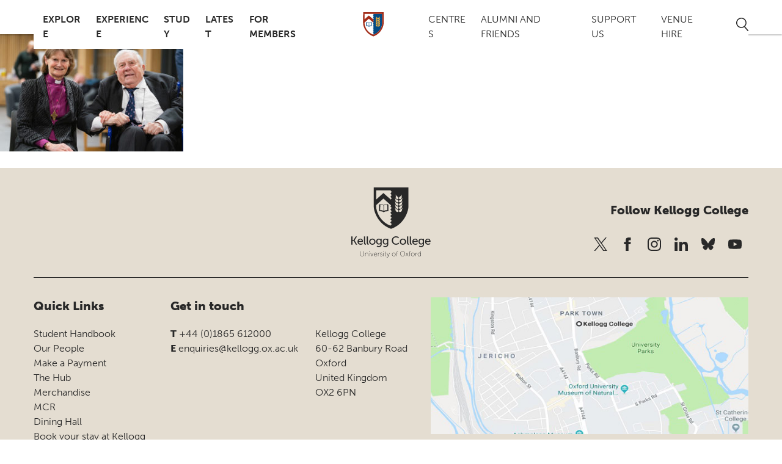

--- FILE ---
content_type: text/html; charset=UTF-8
request_url: https://www.kellogg.ox.ac.uk/news/vsl-2021/_oa_7835/
body_size: 14848
content:
<!DOCTYPE html>
<html lang="en-GB" class="no-js">
  <head>
    <meta charset="UTF-8">
    <meta charset="utf-8" />
    <meta http-equiv="X-UA-Compatible" content="IE=Edge,chrome=1">
    
    <meta name="viewport" content="width=device-width, initial-scale=1.0, user-scalable=yes" />
    <link rel="stylesheet" href="https://use.typekit.net/pid3blr.css">
    <link rel="icon" type="image/png" href="https://www.kellogg.ox.ac.uk/wp-content/themes/Kellogg/images/favicon.png" />
    <meta name='robots' content='index, follow, max-image-preview:large, max-snippet:-1, max-video-preview:-1' />
	<style>img:is([sizes="auto" i], [sizes^="auto," i]) { contain-intrinsic-size: 3000px 1500px }</style>
	<script id="cookie-law-info-gcm-var-js">
var _ckyGcm = {"status":true,"default_settings":[{"analytics":"denied","advertisement":"denied","functional":"denied","necessary":"granted","ad_user_data":"denied","ad_personalization":"denied","regions":"All"}],"wait_for_update":2000,"url_passthrough":false,"ads_data_redaction":false}</script>
<script id="cookie-law-info-gcm-js" type="text/javascript" src="https://www.kellogg.ox.ac.uk/wp-content/plugins/cookie-law-info/lite/frontend/js/gcm.min.js"></script> <script id="cookieyes" type="text/javascript" src="https://cdn-cookieyes.com/client_data/2651b7bab0452ad4c1e14575/script.js"></script>
	<!-- This site is optimized with the Yoast SEO plugin v26.6 - https://yoast.com/wordpress/plugins/seo/ -->
	<title>_OA_7835 - Kellogg College</title>
	<link rel="canonical" href="https://www.kellogg.ox.ac.uk/news/vsl-2021/_oa_7835/" />
	<meta property="og:locale" content="en_GB" />
	<meta property="og:type" content="article" />
	<meta property="og:title" content="_OA_7835 - Kellogg College" />
	<meta property="og:url" content="https://www.kellogg.ox.ac.uk/news/vsl-2021/_oa_7835/" />
	<meta property="og:site_name" content="Kellogg College" />
	<meta property="article:modified_time" content="2021-12-01T15:27:42+00:00" />
	<meta property="og:image" content="https://www.kellogg.ox.ac.uk/news/vsl-2021/_oa_7835" />
	<meta property="og:image:width" content="1024" />
	<meta property="og:image:height" content="683" />
	<meta property="og:image:type" content="image/jpeg" />
	<meta name="twitter:card" content="summary_large_image" />
	<script type="application/ld+json" class="yoast-schema-graph">{"@context":"https://schema.org","@graph":[{"@type":"WebPage","@id":"https://www.kellogg.ox.ac.uk/news/vsl-2021/_oa_7835/","url":"https://www.kellogg.ox.ac.uk/news/vsl-2021/_oa_7835/","name":"_OA_7835 - Kellogg College","isPartOf":{"@id":"https://www.kellogg.ox.ac.uk/#website"},"primaryImageOfPage":{"@id":"https://www.kellogg.ox.ac.uk/news/vsl-2021/_oa_7835/#primaryimage"},"image":{"@id":"https://www.kellogg.ox.ac.uk/news/vsl-2021/_oa_7835/#primaryimage"},"thumbnailUrl":"https://www.kellogg.ox.ac.uk/wp-content/uploads/2021/12/OA_7835.jpg","datePublished":"2021-12-01T15:26:20+00:00","dateModified":"2021-12-01T15:27:42+00:00","breadcrumb":{"@id":"https://www.kellogg.ox.ac.uk/news/vsl-2021/_oa_7835/#breadcrumb"},"inLanguage":"en-GB","potentialAction":[{"@type":"ReadAction","target":["https://www.kellogg.ox.ac.uk/news/vsl-2021/_oa_7835/"]}]},{"@type":"ImageObject","inLanguage":"en-GB","@id":"https://www.kellogg.ox.ac.uk/news/vsl-2021/_oa_7835/#primaryimage","url":"https://www.kellogg.ox.ac.uk/wp-content/uploads/2021/12/OA_7835.jpg","contentUrl":"https://www.kellogg.ox.ac.uk/wp-content/uploads/2021/12/OA_7835.jpg","width":2500,"height":1668},{"@type":"BreadcrumbList","@id":"https://www.kellogg.ox.ac.uk/news/vsl-2021/_oa_7835/#breadcrumb","itemListElement":[{"@type":"ListItem","position":1,"name":"Home","item":"https://www.kellogg.ox.ac.uk/"},{"@type":"ListItem","position":2,"name":"VSL 2021","item":"https://www.kellogg.ox.ac.uk/news/vsl-2021/"},{"@type":"ListItem","position":3,"name":"_OA_7835"}]},{"@type":"WebSite","@id":"https://www.kellogg.ox.ac.uk/#website","url":"https://www.kellogg.ox.ac.uk/","name":"Kellogg College","description":"Oxford&#039;s most international, interdisciplinary and inclusive graduate college.","potentialAction":[{"@type":"SearchAction","target":{"@type":"EntryPoint","urlTemplate":"https://www.kellogg.ox.ac.uk/?s={search_term_string}"},"query-input":{"@type":"PropertyValueSpecification","valueRequired":true,"valueName":"search_term_string"}}],"inLanguage":"en-GB"}]}</script>
	<!-- / Yoast SEO plugin. -->


<link rel='dns-prefetch' href='//unpkg.com' />
<link rel='dns-prefetch' href='//cdnjs.cloudflare.com' />
<link rel='dns-prefetch' href='//a.omappapi.com' />
<script type="text/javascript">
/* <![CDATA[ */
window._wpemojiSettings = {"baseUrl":"https:\/\/s.w.org\/images\/core\/emoji\/16.0.1\/72x72\/","ext":".png","svgUrl":"https:\/\/s.w.org\/images\/core\/emoji\/16.0.1\/svg\/","svgExt":".svg","source":{"concatemoji":"https:\/\/www.kellogg.ox.ac.uk\/wp-includes\/js\/wp-emoji-release.min.js?ver=6.8.3"}};
/*! This file is auto-generated */
!function(s,n){var o,i,e;function c(e){try{var t={supportTests:e,timestamp:(new Date).valueOf()};sessionStorage.setItem(o,JSON.stringify(t))}catch(e){}}function p(e,t,n){e.clearRect(0,0,e.canvas.width,e.canvas.height),e.fillText(t,0,0);var t=new Uint32Array(e.getImageData(0,0,e.canvas.width,e.canvas.height).data),a=(e.clearRect(0,0,e.canvas.width,e.canvas.height),e.fillText(n,0,0),new Uint32Array(e.getImageData(0,0,e.canvas.width,e.canvas.height).data));return t.every(function(e,t){return e===a[t]})}function u(e,t){e.clearRect(0,0,e.canvas.width,e.canvas.height),e.fillText(t,0,0);for(var n=e.getImageData(16,16,1,1),a=0;a<n.data.length;a++)if(0!==n.data[a])return!1;return!0}function f(e,t,n,a){switch(t){case"flag":return n(e,"\ud83c\udff3\ufe0f\u200d\u26a7\ufe0f","\ud83c\udff3\ufe0f\u200b\u26a7\ufe0f")?!1:!n(e,"\ud83c\udde8\ud83c\uddf6","\ud83c\udde8\u200b\ud83c\uddf6")&&!n(e,"\ud83c\udff4\udb40\udc67\udb40\udc62\udb40\udc65\udb40\udc6e\udb40\udc67\udb40\udc7f","\ud83c\udff4\u200b\udb40\udc67\u200b\udb40\udc62\u200b\udb40\udc65\u200b\udb40\udc6e\u200b\udb40\udc67\u200b\udb40\udc7f");case"emoji":return!a(e,"\ud83e\udedf")}return!1}function g(e,t,n,a){var r="undefined"!=typeof WorkerGlobalScope&&self instanceof WorkerGlobalScope?new OffscreenCanvas(300,150):s.createElement("canvas"),o=r.getContext("2d",{willReadFrequently:!0}),i=(o.textBaseline="top",o.font="600 32px Arial",{});return e.forEach(function(e){i[e]=t(o,e,n,a)}),i}function t(e){var t=s.createElement("script");t.src=e,t.defer=!0,s.head.appendChild(t)}"undefined"!=typeof Promise&&(o="wpEmojiSettingsSupports",i=["flag","emoji"],n.supports={everything:!0,everythingExceptFlag:!0},e=new Promise(function(e){s.addEventListener("DOMContentLoaded",e,{once:!0})}),new Promise(function(t){var n=function(){try{var e=JSON.parse(sessionStorage.getItem(o));if("object"==typeof e&&"number"==typeof e.timestamp&&(new Date).valueOf()<e.timestamp+604800&&"object"==typeof e.supportTests)return e.supportTests}catch(e){}return null}();if(!n){if("undefined"!=typeof Worker&&"undefined"!=typeof OffscreenCanvas&&"undefined"!=typeof URL&&URL.createObjectURL&&"undefined"!=typeof Blob)try{var e="postMessage("+g.toString()+"("+[JSON.stringify(i),f.toString(),p.toString(),u.toString()].join(",")+"));",a=new Blob([e],{type:"text/javascript"}),r=new Worker(URL.createObjectURL(a),{name:"wpTestEmojiSupports"});return void(r.onmessage=function(e){c(n=e.data),r.terminate(),t(n)})}catch(e){}c(n=g(i,f,p,u))}t(n)}).then(function(e){for(var t in e)n.supports[t]=e[t],n.supports.everything=n.supports.everything&&n.supports[t],"flag"!==t&&(n.supports.everythingExceptFlag=n.supports.everythingExceptFlag&&n.supports[t]);n.supports.everythingExceptFlag=n.supports.everythingExceptFlag&&!n.supports.flag,n.DOMReady=!1,n.readyCallback=function(){n.DOMReady=!0}}).then(function(){return e}).then(function(){var e;n.supports.everything||(n.readyCallback(),(e=n.source||{}).concatemoji?t(e.concatemoji):e.wpemoji&&e.twemoji&&(t(e.twemoji),t(e.wpemoji)))}))}((window,document),window._wpemojiSettings);
/* ]]> */
</script>
<link rel='stylesheet' id='ggskin-style-css' href='https://www.kellogg.ox.ac.uk/wp-content/plugins/garden-gnome-package/include/ggskin.css?ver=6.8.3' type='text/css' media='all' />
<link rel='stylesheet' id='formidable-css' href='https://www.kellogg.ox.ac.uk/wp-content/plugins/formidable/css/formidableforms.css?ver=12311514' type='text/css' media='all' />
<style id='wp-emoji-styles-inline-css' type='text/css'>

	img.wp-smiley, img.emoji {
		display: inline !important;
		border: none !important;
		box-shadow: none !important;
		height: 1em !important;
		width: 1em !important;
		margin: 0 0.07em !important;
		vertical-align: -0.1em !important;
		background: none !important;
		padding: 0 !important;
	}
</style>
<link rel='stylesheet' id='wp-block-library-css' href='https://www.kellogg.ox.ac.uk/wp-includes/css/dist/block-library/style.min.css?ver=6.8.3' type='text/css' media='all' />
<style id='classic-theme-styles-inline-css' type='text/css'>
/*! This file is auto-generated */
.wp-block-button__link{color:#fff;background-color:#32373c;border-radius:9999px;box-shadow:none;text-decoration:none;padding:calc(.667em + 2px) calc(1.333em + 2px);font-size:1.125em}.wp-block-file__button{background:#32373c;color:#fff;text-decoration:none}
</style>
<style id='global-styles-inline-css' type='text/css'>
:root{--wp--preset--aspect-ratio--square: 1;--wp--preset--aspect-ratio--4-3: 4/3;--wp--preset--aspect-ratio--3-4: 3/4;--wp--preset--aspect-ratio--3-2: 3/2;--wp--preset--aspect-ratio--2-3: 2/3;--wp--preset--aspect-ratio--16-9: 16/9;--wp--preset--aspect-ratio--9-16: 9/16;--wp--preset--color--black: #000000;--wp--preset--color--cyan-bluish-gray: #abb8c3;--wp--preset--color--white: #ffffff;--wp--preset--color--pale-pink: #f78da7;--wp--preset--color--vivid-red: #cf2e2e;--wp--preset--color--luminous-vivid-orange: #ff6900;--wp--preset--color--luminous-vivid-amber: #fcb900;--wp--preset--color--light-green-cyan: #7bdcb5;--wp--preset--color--vivid-green-cyan: #00d084;--wp--preset--color--pale-cyan-blue: #8ed1fc;--wp--preset--color--vivid-cyan-blue: #0693e3;--wp--preset--color--vivid-purple: #9b51e0;--wp--preset--gradient--vivid-cyan-blue-to-vivid-purple: linear-gradient(135deg,rgba(6,147,227,1) 0%,rgb(155,81,224) 100%);--wp--preset--gradient--light-green-cyan-to-vivid-green-cyan: linear-gradient(135deg,rgb(122,220,180) 0%,rgb(0,208,130) 100%);--wp--preset--gradient--luminous-vivid-amber-to-luminous-vivid-orange: linear-gradient(135deg,rgba(252,185,0,1) 0%,rgba(255,105,0,1) 100%);--wp--preset--gradient--luminous-vivid-orange-to-vivid-red: linear-gradient(135deg,rgba(255,105,0,1) 0%,rgb(207,46,46) 100%);--wp--preset--gradient--very-light-gray-to-cyan-bluish-gray: linear-gradient(135deg,rgb(238,238,238) 0%,rgb(169,184,195) 100%);--wp--preset--gradient--cool-to-warm-spectrum: linear-gradient(135deg,rgb(74,234,220) 0%,rgb(151,120,209) 20%,rgb(207,42,186) 40%,rgb(238,44,130) 60%,rgb(251,105,98) 80%,rgb(254,248,76) 100%);--wp--preset--gradient--blush-light-purple: linear-gradient(135deg,rgb(255,206,236) 0%,rgb(152,150,240) 100%);--wp--preset--gradient--blush-bordeaux: linear-gradient(135deg,rgb(254,205,165) 0%,rgb(254,45,45) 50%,rgb(107,0,62) 100%);--wp--preset--gradient--luminous-dusk: linear-gradient(135deg,rgb(255,203,112) 0%,rgb(199,81,192) 50%,rgb(65,88,208) 100%);--wp--preset--gradient--pale-ocean: linear-gradient(135deg,rgb(255,245,203) 0%,rgb(182,227,212) 50%,rgb(51,167,181) 100%);--wp--preset--gradient--electric-grass: linear-gradient(135deg,rgb(202,248,128) 0%,rgb(113,206,126) 100%);--wp--preset--gradient--midnight: linear-gradient(135deg,rgb(2,3,129) 0%,rgb(40,116,252) 100%);--wp--preset--font-size--small: 13px;--wp--preset--font-size--medium: 20px;--wp--preset--font-size--large: 36px;--wp--preset--font-size--x-large: 42px;--wp--preset--spacing--20: 0.44rem;--wp--preset--spacing--30: 0.67rem;--wp--preset--spacing--40: 1rem;--wp--preset--spacing--50: 1.5rem;--wp--preset--spacing--60: 2.25rem;--wp--preset--spacing--70: 3.38rem;--wp--preset--spacing--80: 5.06rem;--wp--preset--shadow--natural: 6px 6px 9px rgba(0, 0, 0, 0.2);--wp--preset--shadow--deep: 12px 12px 50px rgba(0, 0, 0, 0.4);--wp--preset--shadow--sharp: 6px 6px 0px rgba(0, 0, 0, 0.2);--wp--preset--shadow--outlined: 6px 6px 0px -3px rgba(255, 255, 255, 1), 6px 6px rgba(0, 0, 0, 1);--wp--preset--shadow--crisp: 6px 6px 0px rgba(0, 0, 0, 1);}:where(.is-layout-flex){gap: 0.5em;}:where(.is-layout-grid){gap: 0.5em;}body .is-layout-flex{display: flex;}.is-layout-flex{flex-wrap: wrap;align-items: center;}.is-layout-flex > :is(*, div){margin: 0;}body .is-layout-grid{display: grid;}.is-layout-grid > :is(*, div){margin: 0;}:where(.wp-block-columns.is-layout-flex){gap: 2em;}:where(.wp-block-columns.is-layout-grid){gap: 2em;}:where(.wp-block-post-template.is-layout-flex){gap: 1.25em;}:where(.wp-block-post-template.is-layout-grid){gap: 1.25em;}.has-black-color{color: var(--wp--preset--color--black) !important;}.has-cyan-bluish-gray-color{color: var(--wp--preset--color--cyan-bluish-gray) !important;}.has-white-color{color: var(--wp--preset--color--white) !important;}.has-pale-pink-color{color: var(--wp--preset--color--pale-pink) !important;}.has-vivid-red-color{color: var(--wp--preset--color--vivid-red) !important;}.has-luminous-vivid-orange-color{color: var(--wp--preset--color--luminous-vivid-orange) !important;}.has-luminous-vivid-amber-color{color: var(--wp--preset--color--luminous-vivid-amber) !important;}.has-light-green-cyan-color{color: var(--wp--preset--color--light-green-cyan) !important;}.has-vivid-green-cyan-color{color: var(--wp--preset--color--vivid-green-cyan) !important;}.has-pale-cyan-blue-color{color: var(--wp--preset--color--pale-cyan-blue) !important;}.has-vivid-cyan-blue-color{color: var(--wp--preset--color--vivid-cyan-blue) !important;}.has-vivid-purple-color{color: var(--wp--preset--color--vivid-purple) !important;}.has-black-background-color{background-color: var(--wp--preset--color--black) !important;}.has-cyan-bluish-gray-background-color{background-color: var(--wp--preset--color--cyan-bluish-gray) !important;}.has-white-background-color{background-color: var(--wp--preset--color--white) !important;}.has-pale-pink-background-color{background-color: var(--wp--preset--color--pale-pink) !important;}.has-vivid-red-background-color{background-color: var(--wp--preset--color--vivid-red) !important;}.has-luminous-vivid-orange-background-color{background-color: var(--wp--preset--color--luminous-vivid-orange) !important;}.has-luminous-vivid-amber-background-color{background-color: var(--wp--preset--color--luminous-vivid-amber) !important;}.has-light-green-cyan-background-color{background-color: var(--wp--preset--color--light-green-cyan) !important;}.has-vivid-green-cyan-background-color{background-color: var(--wp--preset--color--vivid-green-cyan) !important;}.has-pale-cyan-blue-background-color{background-color: var(--wp--preset--color--pale-cyan-blue) !important;}.has-vivid-cyan-blue-background-color{background-color: var(--wp--preset--color--vivid-cyan-blue) !important;}.has-vivid-purple-background-color{background-color: var(--wp--preset--color--vivid-purple) !important;}.has-black-border-color{border-color: var(--wp--preset--color--black) !important;}.has-cyan-bluish-gray-border-color{border-color: var(--wp--preset--color--cyan-bluish-gray) !important;}.has-white-border-color{border-color: var(--wp--preset--color--white) !important;}.has-pale-pink-border-color{border-color: var(--wp--preset--color--pale-pink) !important;}.has-vivid-red-border-color{border-color: var(--wp--preset--color--vivid-red) !important;}.has-luminous-vivid-orange-border-color{border-color: var(--wp--preset--color--luminous-vivid-orange) !important;}.has-luminous-vivid-amber-border-color{border-color: var(--wp--preset--color--luminous-vivid-amber) !important;}.has-light-green-cyan-border-color{border-color: var(--wp--preset--color--light-green-cyan) !important;}.has-vivid-green-cyan-border-color{border-color: var(--wp--preset--color--vivid-green-cyan) !important;}.has-pale-cyan-blue-border-color{border-color: var(--wp--preset--color--pale-cyan-blue) !important;}.has-vivid-cyan-blue-border-color{border-color: var(--wp--preset--color--vivid-cyan-blue) !important;}.has-vivid-purple-border-color{border-color: var(--wp--preset--color--vivid-purple) !important;}.has-vivid-cyan-blue-to-vivid-purple-gradient-background{background: var(--wp--preset--gradient--vivid-cyan-blue-to-vivid-purple) !important;}.has-light-green-cyan-to-vivid-green-cyan-gradient-background{background: var(--wp--preset--gradient--light-green-cyan-to-vivid-green-cyan) !important;}.has-luminous-vivid-amber-to-luminous-vivid-orange-gradient-background{background: var(--wp--preset--gradient--luminous-vivid-amber-to-luminous-vivid-orange) !important;}.has-luminous-vivid-orange-to-vivid-red-gradient-background{background: var(--wp--preset--gradient--luminous-vivid-orange-to-vivid-red) !important;}.has-very-light-gray-to-cyan-bluish-gray-gradient-background{background: var(--wp--preset--gradient--very-light-gray-to-cyan-bluish-gray) !important;}.has-cool-to-warm-spectrum-gradient-background{background: var(--wp--preset--gradient--cool-to-warm-spectrum) !important;}.has-blush-light-purple-gradient-background{background: var(--wp--preset--gradient--blush-light-purple) !important;}.has-blush-bordeaux-gradient-background{background: var(--wp--preset--gradient--blush-bordeaux) !important;}.has-luminous-dusk-gradient-background{background: var(--wp--preset--gradient--luminous-dusk) !important;}.has-pale-ocean-gradient-background{background: var(--wp--preset--gradient--pale-ocean) !important;}.has-electric-grass-gradient-background{background: var(--wp--preset--gradient--electric-grass) !important;}.has-midnight-gradient-background{background: var(--wp--preset--gradient--midnight) !important;}.has-small-font-size{font-size: var(--wp--preset--font-size--small) !important;}.has-medium-font-size{font-size: var(--wp--preset--font-size--medium) !important;}.has-large-font-size{font-size: var(--wp--preset--font-size--large) !important;}.has-x-large-font-size{font-size: var(--wp--preset--font-size--x-large) !important;}
:where(.wp-block-post-template.is-layout-flex){gap: 1.25em;}:where(.wp-block-post-template.is-layout-grid){gap: 1.25em;}
:where(.wp-block-columns.is-layout-flex){gap: 2em;}:where(.wp-block-columns.is-layout-grid){gap: 2em;}
:root :where(.wp-block-pullquote){font-size: 1.5em;line-height: 1.6;}
</style>
<link rel='stylesheet' id='aos-css-css' href='https://unpkg.com/aos@2.3.1/dist/aos.css?ver=2.3.1' type='text/css' media='all' />
<link rel='stylesheet' id='oneltd-core-style-css' href='https://www.kellogg.ox.ac.uk/wp-content/themes/Kellogg/style.css?ver=2025-12-11-10:34:32' type='text/css' media='all' />
<script type="text/javascript" src="https://www.kellogg.ox.ac.uk/wp-content/plugins/stop-user-enumeration/frontend/js/frontend.js?ver=1.7.7" id="stop-user-enumeration-js" defer="defer" data-wp-strategy="defer"></script>
<script src="//cdnjs.cloudflare.com/ajax/libs/jquery/3.7.1/jquery.min.js?ver=3.7.1" integrity="sha384-1H217gwSVyLSIfaLxHbE7dRb3v4mYCKbpQvzx0cegeju1MVsGrX5xXxAvs/HgeFs" crossorigin="anonymous" id="jquery-js"></script>
<script type="text/javascript" src="https://www.kellogg.ox.ac.uk/wp-content/themes/Kellogg/js/core.js?ver=2025-06-10-09:26:14" id="core-js"></script>
<link rel="https://api.w.org/" href="https://www.kellogg.ox.ac.uk/wp-json/" /><link rel="alternate" title="JSON" type="application/json" href="https://www.kellogg.ox.ac.uk/wp-json/wp/v2/media/4909" /><link rel="alternate" title="oEmbed (JSON)" type="application/json+oembed" href="https://www.kellogg.ox.ac.uk/wp-json/oembed/1.0/embed?url=https%3A%2F%2Fwww.kellogg.ox.ac.uk%2Fnews%2Fvsl-2021%2F_oa_7835%2F" />
<link rel="alternate" title="oEmbed (XML)" type="text/xml+oembed" href="https://www.kellogg.ox.ac.uk/wp-json/oembed/1.0/embed?url=https%3A%2F%2Fwww.kellogg.ox.ac.uk%2Fnews%2Fvsl-2021%2F_oa_7835%2F&#038;format=xml" />
<script>document.documentElement.className += " js";</script>
<link rel="icon" href="https://www.kellogg.ox.ac.uk/wp-content/uploads/2025/04/cropped-kellogg-college-favicon-32x32.png" sizes="32x32" />
<link rel="icon" href="https://www.kellogg.ox.ac.uk/wp-content/uploads/2025/04/cropped-kellogg-college-favicon-192x192.png" sizes="192x192" />
<link rel="apple-touch-icon" href="https://www.kellogg.ox.ac.uk/wp-content/uploads/2025/04/cropped-kellogg-college-favicon-180x180.png" />
<meta name="msapplication-TileImage" content="https://www.kellogg.ox.ac.uk/wp-content/uploads/2025/04/cropped-kellogg-college-favicon-270x270.png" />
		<style type="text/css" id="wp-custom-css">
			.page-id-15445 main#main-content section.billboard div.billboard-image.short {
	margin-bottom: 20px;
}

body {
	font-family: "museo-sans", sans-serif;}		</style>
		    <!-- Google tag (gtag.js) -->
<script async src="https://www.googletagmanager.com/gtag/js?id=G-93PNFJ64MS"></script>
<script>
  window.dataLayer = window.dataLayer || [];
  function gtag(){dataLayer.push(arguments);}
  gtag('js', new Date());

  gtag('config', 'G-93PNFJ64MS');
</script>

  </head>
    <body class="attachment wp-singular attachment-template-default single single-attachment postid-4909 attachmentid-4909 attachment-jpeg wp-theme-oneltd-base wp-child-theme-Kellogg">
		 <a id='skip-nav' class='screen-reader-text' href='#nav_header'>
			Skip Navigation
		 </a>
		 <a id='skip-content' class='screen-reader-text' href='#main_content'>
			Skip to Content
		 </a>
		 <a id='skip-footer' class='screen-reader-text' href='#main_footer'>
			Skip to Footer
		 </a>

      <header id="nav_header">
      <div class="container">

              <a class="mobile-main-logo" aria-label="Kellogg college University of Oxford link to home page" href="https://www.kellogg.ox.ac.uk">  </a>

          <div class="burger-button" id="nav-hamburger" role="menu" aria-expanded="false" aria-haspopup="true" aria-controls="nav-wrap-expandable">
            <div class="bar top"></div>
            <div class="bar mid"></div>
            <div class="bar bot"></div>
          </div>
          <div class="more"></div>
            <nav class="nav-wrapper" id="nav-wrap-expandable" role="navigation">
              <ul id="menu-left-menu" class="main-left-nav main-navigation"><li id="menu-item-393" class="menu-item menu-item-type-post_type menu-item-object-page menu-item-has-children menu-item-393 has-submenu"><a href="https://www.kellogg.ox.ac.uk/explore/">Explore</a>
<ul class='sub-menu'>
<li class="menu-item"><a href="https://www.kellogg.ox.ac.uk/explore/">Explore Kellogg</a></li>	<li id="menu-item-486" class="menu-item menu-item-type-post_type menu-item-object-page menu-item-486"><a href="https://www.kellogg.ox.ac.uk/explore/our-people/">Our People</a>	<li id="menu-item-1042" class="menu-item menu-item-type-post_type menu-item-object-page menu-item-1042"><a href="https://www.kellogg.ox.ac.uk/explore/governance/">Governance and Policies</a>	<li id="menu-item-15190" class="menu-item menu-item-type-post_type menu-item-object-page menu-item-15190"><a href="https://www.kellogg.ox.ac.uk/explore/college-campus/">College campus</a>	<li id="menu-item-2161" class="menu-item menu-item-type-post_type menu-item-object-page menu-item-2161"><a href="https://www.kellogg.ox.ac.uk/explore/sustainability-and-kellogg/">Sustainability and Kellogg</a>	<li id="menu-item-18611" class="menu-item menu-item-type-post_type menu-item-object-page menu-item-18611"><a href="https://www.kellogg.ox.ac.uk/explore/kellogg-college-strategy-2025/">Kellogg College Five Year Strategy</a>	<li id="menu-item-1043" class="menu-item menu-item-type-post_type menu-item-object-page menu-item-1043"><a href="https://www.kellogg.ox.ac.uk/explore/vacancies/">Vacancies</a></ul>
<li id="menu-item-246" class="menu-item menu-item-type-post_type menu-item-object-page menu-item-has-children menu-item-246 has-submenu"><a href="https://www.kellogg.ox.ac.uk/kellogg-college-experience/">Experience</a>
<ul class='sub-menu'>
<li class="menu-item"><a href="https://www.kellogg.ox.ac.uk/kellogg-college-experience/">Experience Kellogg</a></li>	<li id="menu-item-247" class="menu-item menu-item-type-post_type menu-item-object-page menu-item-has-children menu-item-247"><a href="https://www.kellogg.ox.ac.uk/kellogg-college-experience/accommodation/">Accommodation</a>
	<ul class='sub-menu'>
		<li id="menu-item-248" class="menu-item menu-item-type-post_type menu-item-object-page menu-item-248"><a href="https://www.kellogg.ox.ac.uk/kellogg-college-experience/accommodation/full-time-accommodation/">Full-time Accommodation</a>		<li id="menu-item-259" class="menu-item menu-item-type-post_type menu-item-object-page menu-item-259"><a href="https://www.kellogg.ox.ac.uk/kellogg-college-experience/accommodation/short-stay-accommodation/">Short-stay Accommodation</a>		<li id="menu-item-11432" class="menu-item menu-item-type-post_type menu-item-object-page menu-item-11432"><a href="https://www.kellogg.ox.ac.uk/kellogg-college-experience/accommodation/termly-accommodation/">Termly Accommodation</a>		<li id="menu-item-301" class="menu-item menu-item-type-post_type menu-item-object-page menu-item-301"><a href="https://www.kellogg.ox.ac.uk/kellogg-college-experience/accommodation/fellows-flat/">Fellows’ Flat</a>	</ul>
	<li id="menu-item-436" class="menu-item menu-item-type-post_type menu-item-object-page menu-item-436"><a href="https://www.kellogg.ox.ac.uk/kellogg-college-experience/facilities/library/">Library</a>	<li id="menu-item-369" class="menu-item menu-item-type-post_type menu-item-object-page menu-item-has-children menu-item-369"><a href="https://www.kellogg.ox.ac.uk/kellogg-college-experience/facilities/">Hospitality and Dining</a>
	<ul class='sub-menu'>
		<li id="menu-item-435" class="menu-item menu-item-type-post_type menu-item-object-page menu-item-435"><a href="https://www.kellogg.ox.ac.uk/kellogg-college-experience/facilities/dining-hall/">Dining Hall</a>		<li id="menu-item-434" class="menu-item menu-item-type-post_type menu-item-object-page menu-item-434"><a href="https://www.kellogg.ox.ac.uk/kellogg-college-experience/facilities/the-hub/">The Hub</a>		<li id="menu-item-432" class="menu-item menu-item-type-post_type menu-item-object-page menu-item-432"><a href="https://www.kellogg.ox.ac.uk/kellogg-college-experience/facilities/college-bar/">College Bar</a>	</ul>
	<li id="menu-item-544" class="menu-item menu-item-type-post_type menu-item-object-page menu-item-544"><a href="https://www.kellogg.ox.ac.uk/kellogg-college-experience/health-wellbeing-and-disability/">Health, Wellbeing and Disability</a>	<li id="menu-item-570" class="menu-item menu-item-type-post_type menu-item-object-page menu-item-570"><a href="https://www.kellogg.ox.ac.uk/kellogg-college-experience/sport-and-recreation/">Sports, Arts and Recreation</a>	<li id="menu-item-592" class="menu-item menu-item-type-post_type menu-item-object-page menu-item-592"><a href="https://www.kellogg.ox.ac.uk/kellogg-college-experience/middle-common-room-mcr/">Middle Common Room (MCR)</a>	<li id="menu-item-12062" class="menu-item menu-item-type-custom menu-item-object-custom menu-item-12062"><a href="https://thecollegestore.co.uk/collections/kellogg-college">Merchandise</a></ul>
<li id="menu-item-615" class="menu-item menu-item-type-post_type menu-item-object-page menu-item-has-children menu-item-615 has-submenu"><a href="https://www.kellogg.ox.ac.uk/study/">Study</a>
<ul class='sub-menu'>
<li class="menu-item"><a href="https://www.kellogg.ox.ac.uk/study/">Studying at Kellogg</a></li>	<li id="menu-item-402" class="menu-item menu-item-type-post_type menu-item-object-page menu-item-402"><a href="https://www.kellogg.ox.ac.uk/study/why-choose-kellogg/">Why choose Kellogg?</a>	<li id="menu-item-645" class="menu-item menu-item-type-post_type menu-item-object-page menu-item-645"><a href="https://www.kellogg.ox.ac.uk/study/how-to-apply/">How to apply</a>	<li id="menu-item-2822" class="menu-item menu-item-type-post_type menu-item-object-page menu-item-2822"><a href="https://www.kellogg.ox.ac.uk/study/offer-holder-faqs/">Offer holder FAQs</a>	<li id="menu-item-680" class="menu-item menu-item-type-post_type menu-item-object-page menu-item-680"><a href="https://www.kellogg.ox.ac.uk/study/fees-and-funding/">Fees and Funding</a>	<li id="menu-item-696" class="menu-item menu-item-type-post_type menu-item-object-page menu-item-696"><a href="https://www.kellogg.ox.ac.uk/study/scholarships/">Scholarships</a>	<li id="menu-item-730" class="menu-item menu-item-type-post_type menu-item-object-page menu-item-730"><a href="https://www.kellogg.ox.ac.uk/study/awards/">Awards</a>	<li id="menu-item-770" class="menu-item menu-item-type-post_type menu-item-object-page menu-item-770"><a href="https://www.kellogg.ox.ac.uk/study/progress-meetings/">Progress Meetings</a>	<li id="menu-item-3650" class="menu-item menu-item-type-custom menu-item-object-custom menu-item-3650"><a href="https://www.ox.ac.uk/about/facts-and-figures/dates-of-term">Term Dates</a>	<li id="menu-item-1791" class="menu-item menu-item-type-custom menu-item-object-custom menu-item-1791"><a href="https://handbook.kellogg.ox.ac.uk/">Student Handbook</a></ul>
<li id="menu-item-3339" class="menu-item menu-item-type-post_type menu-item-object-page menu-item-has-children menu-item-3339 has-submenu"><a href="https://www.kellogg.ox.ac.uk/latest/">Latest</a>
<ul class='sub-menu'>
<li class="menu-item"><a href="https://www.kellogg.ox.ac.uk/latest/">Latest overview</a></li>	<li id="menu-item-217" class="menu-item menu-item-type-post_type menu-item-object-page menu-item-217"><a href="https://www.kellogg.ox.ac.uk/latest/events/">Events</a>	<li id="menu-item-1313" class="menu-item menu-item-type-post_type menu-item-object-page menu-item-1313"><a href="https://www.kellogg.ox.ac.uk/latest/news/">News</a>	<li id="menu-item-18725" class="menu-item menu-item-type-post_type menu-item-object-page menu-item-18725"><a href="https://www.kellogg.ox.ac.uk/bletchleyparkweek-at-kellogg/">Bletchley Park Week</a>	<li id="menu-item-1323" class="menu-item menu-item-type-post_type menu-item-object-page menu-item-1323"><a href="https://www.kellogg.ox.ac.uk/blog/">Blog</a>	<li id="menu-item-1156" class="menu-item menu-item-type-post_type menu-item-object-page menu-item-1156"><a href="https://www.kellogg.ox.ac.uk/latest/films/">Films</a>	<li id="menu-item-16900" class="menu-item menu-item-type-post_type menu-item-object-page menu-item-16900"><a href="https://www.kellogg.ox.ac.uk/latest/connect-magazines/">Connect Magazines</a></ul>
<li id="menu-item-1762" class="menu-item menu-item-type-post_type menu-item-object-page menu-item-has-children menu-item-1762 has-submenu"><a href="https://www.kellogg.ox.ac.uk/for-members/">For members</a>
<ul class='sub-menu'>
	<li id="menu-item-1210" class="menu-item menu-item-type-post_type menu-item-object-page menu-item-1210"><a href="https://www.kellogg.ox.ac.uk/for-members/students/">For Students</a>	<li id="menu-item-1209" class="menu-item menu-item-type-post_type menu-item-object-page menu-item-1209"><a href="https://www.kellogg.ox.ac.uk/for-members/current-fellows/">For Fellows</a>	<li id="menu-item-1543" class="menu-item menu-item-type-post_type menu-item-object-page menu-item-1543"><a href="https://www.kellogg.ox.ac.uk/for-members/for-staff/">For Staff</a>	<li id="menu-item-4881" class="menu-item menu-item-type-post_type menu-item-object-page menu-item-4881"><a href="https://www.kellogg.ox.ac.uk/for-members/make-a-payment/">Make a Payment</a>	<li id="menu-item-14845" class="menu-item menu-item-type-post_type menu-item-object-page menu-item-14845"><a href="https://www.kellogg.ox.ac.uk/kellogg-college-experience/facilities/maintenance-form/">Maintenance Request Form</a></ul>
</ul>
          <div class="main-logo">
              <a aria-label="Kellogg college University of Oxford" class="" href="https://www.kellogg.ox.ac.uk">    </a>
          </div>
            <ul id="menu-right-menu" class="main-right-nav  main-navigation"><li id="menu-item-405" class="menu-item menu-item-type-post_type menu-item-object-page menu-item-has-children menu-item-405 has-submenu"><a href="https://www.kellogg.ox.ac.uk/kellogg-centres/">Centres</a>
<ul class='sub-menu'>
<li class="menu-item"><a href="https://www.kellogg.ox.ac.uk/kellogg-centres/">Kellogg Centres</a></li>	<li id="menu-item-579" class="menu-item menu-item-type-post_type menu-item-object-page menu-item-579"><a href="https://www.kellogg.ox.ac.uk/kellogg-centres/centre-for-creative-writing/">Centre for Creative Writing</a>	<li id="menu-item-603" class="menu-item menu-item-type-post_type menu-item-object-page menu-item-has-children menu-item-603"><a href="https://www.kellogg.ox.ac.uk/kellogg-centres/centre-on-mutual-and-co-owned-business/">Centre on Mutual and Co-owned Business</a>
	<ul class='sub-menu'>
		<li id="menu-item-12258" class="menu-item menu-item-type-post_type menu-item-object-page menu-item-12258"><a href="https://www.kellogg.ox.ac.uk/kellogg-centres/centre-on-mutual-and-co-owned-business/commission-on-sustainability-data/">Oxford Commission on Sustainability Data</a>	</ul>
	<li id="menu-item-1913" class="menu-item menu-item-type-post_type menu-item-object-page menu-item-1913"><a href="https://www.kellogg.ox.ac.uk/kellogg-centres/centre-for-the-study-of-lifelong-language-learning/">Centre for the Study of Lifelong Language Learning</a>	<li id="menu-item-4374" class="menu-item menu-item-type-custom menu-item-object-custom menu-item-4374"><a href="https://www.gchu.org.uk/">Global Centre on Healthcare and Urbanisation</a>	<li id="menu-item-12971" class="menu-item menu-item-type-post_type menu-item-object-page menu-item-12971"><a href="https://www.kellogg.ox.ac.uk/kellogg-centres/the-pandemic-evidence-collaboration/">The Pandemic EVIDENCE Collaboration</a>	<li id="menu-item-18308" class="menu-item menu-item-type-post_type menu-item-object-page menu-item-18308"><a href="https://www.kellogg.ox.ac.uk/kellogg-centres/oxford-kellogg-vision-centre/">Oxford Kellogg Vision Centre</a></ul>
<li id="menu-item-314" class="menu-item menu-item-type-post_type menu-item-object-page menu-item-has-children menu-item-314 has-submenu"><a href="https://www.kellogg.ox.ac.uk/alumni/">Alumni and friends</a>
<ul class='sub-menu'>
	<li id="menu-item-16402" class="menu-item menu-item-type-post_type menu-item-object-page menu-item-16402"><a href="https://www.kellogg.ox.ac.uk/alumni/">Stay connected</a>	<li id="menu-item-17603" class="menu-item menu-item-type-post_type menu-item-object-page menu-item-17603"><a href="https://www.kellogg.ox.ac.uk/alumni/open-conversations-kellogg-korea/">Open Conversations – Kellogg Beyond Oxford</a></ul>
<li id="menu-item-379" class="menu-item menu-item-type-post_type menu-item-object-page menu-item-has-children menu-item-379 has-submenu"><a href="https://www.kellogg.ox.ac.uk/supporting-kellogg/">Support Us</a>
<ul class='sub-menu'>
	<li id="menu-item-16378" class="menu-item menu-item-type-post_type menu-item-object-page menu-item-has-children menu-item-16378"><a href="https://www.kellogg.ox.ac.uk/supporting-kellogg/">Fundraising priorities</a>
	<ul class='sub-menu'>
		<li id="menu-item-17200" class="menu-item menu-item-type-post_type menu-item-object-page menu-item-17200"><a href="https://www.kellogg.ox.ac.uk/supporting-kellogg/the-vincent-strudwick-contemplative-garden/">The Vincent Strudwick Contemplative Garden</a>	</ul>
	<li id="menu-item-17698" class="menu-item menu-item-type-post_type menu-item-object-page menu-item-17698"><a href="https://www.kellogg.ox.ac.uk/supporting-kellogg/1990-club/">Regular giving</a>	<li id="menu-item-17699" class="menu-item menu-item-type-post_type menu-item-object-page menu-item-17699"><a href="https://www.kellogg.ox.ac.uk/supporting-kellogg/leave-a-legacy/">Leave a legacy</a></ul>
<li id="menu-item-391" class="menu-item menu-item-type-post_type menu-item-object-page menu-item-has-children menu-item-391 has-submenu"><a href="https://www.kellogg.ox.ac.uk/venue-hire/">Venue Hire</a>
<ul class='sub-menu'>
<li class="menu-item"><a href="https://www.kellogg.ox.ac.uk/venue-hire/">Kellogg Venue Hire</a></li>	<li id="menu-item-1229" class="menu-item menu-item-type-post_type menu-item-object-page menu-item-1229"><a href="https://www.kellogg.ox.ac.uk/venue-hire/lecture-and-meeting-rooms/">Lecture and Meeting Rooms</a>	<li id="menu-item-1228" class="menu-item menu-item-type-post_type menu-item-object-page menu-item-1228"><a href="https://www.kellogg.ox.ac.uk/venue-hire/hiring-the-hub/">Hiring The Hub</a>	<li id="menu-item-1227" class="menu-item menu-item-type-post_type menu-item-object-page menu-item-1227"><a href="https://www.kellogg.ox.ac.uk/venue-hire/private-dining/">Private Dining</a>	<li id="menu-item-1231" class="menu-item menu-item-type-post_type menu-item-object-page menu-item-1231"><a href="https://www.kellogg.ox.ac.uk/kellogg-college-experience/accommodation/short-stay-accommodation/">Book your stay at Kellogg</a>	<li id="menu-item-12108" class="menu-item menu-item-type-custom menu-item-object-custom menu-item-12108"><a href="https://www.ivvy.co.uk/VM-509-187-7148375/order/start?v=ed88add8890de751ad6b371bcfbb3379&#038;type=enquire">Venue Hire Enquiry Form</a></ul>
</ul>        <a class="search-icon"><div class="search-block">
                <form role="search" method="get" class="search-form" action="https://www.kellogg.ox.ac.uk/">
            <input type="search" id="search-form-69736a7b8af2f" class="search-field" placeholder="Search" value="" name="s" />
            <button type="submit" class="search-submit"><i class="fas fa-search"></i></button>
        </form>
</div></a>
      </nav>
    </div>
  </header>
  <div class="close-layer"></div>
<main id="main-content">
      <article>
  <h1>_OA_7835</h1>
  <p class="attachment"><a href='https://www.kellogg.ox.ac.uk/wp-content/uploads/2021/12/OA_7835.jpg'><img fetchpriority="high" decoding="async" width="300" height="200" src="https://www.kellogg.ox.ac.uk/wp-content/uploads/2021/12/OA_7835-300x200.jpg" class="attachment-medium size-medium" alt="" srcset="https://www.kellogg.ox.ac.uk/wp-content/uploads/2021/12/OA_7835-300x200.jpg 300w, https://www.kellogg.ox.ac.uk/wp-content/uploads/2021/12/OA_7835-1024x683.jpg 1024w, https://www.kellogg.ox.ac.uk/wp-content/uploads/2021/12/OA_7835-768x512.jpg 768w, https://www.kellogg.ox.ac.uk/wp-content/uploads/2021/12/OA_7835-1536x1025.jpg 1536w, https://www.kellogg.ox.ac.uk/wp-content/uploads/2021/12/OA_7835-2048x1366.jpg 2048w" sizes="(max-width: 300px) 100vw, 300px" /></a></p>
</article>
  
</main>


<footer>
  <div class="container upper">
    <div class="social-wrap remover"> </div> 
    <div class="logo-wrap"> 
      <a class="main-logo" aria-label="Kellogg college logo link to home page" href="https://www.kellogg.ox.ac.uk"> </a>
    </div> 
    <div class="social-wrap">
    <h3>Follow Kellogg College</h3>
        <div class="social-links">
                            <a href="https://twitter.com/KelloggOx" aria-label="Follow us on twitter (opens in a new tab)" target="_blank" rel="noopener noreferrer" class="social-icon">
                        <svg role="img" title="X logo" xmlns="http://www.w3.org/2000/svg" width="24" height="24" viewBox="0 0 24 24">

<path d="M14.2,10.2L23,0h-2.1l-7.6,8.8L7.3,0h-7l9.2,13.3L0.3,24h2.1l8-9.3l6.4,9.3h7L14.2,10.2L14.2,10.2z M11.4,13.5l-0.9-1.3
	L3.1,1.6h3.2l6,8.5l0.9,1.3l7.8,11.1h-3.2L11.4,13.5L11.4,13.5z"/>
</svg>
                        <span class="screen-reader-text">(opens in a new tab)</span>
                    </a>
                                            <a href="https://www.facebook.com/KelloggOxford" aria-label="Follow us on facebook (opens in a new tab)" target="_blank" rel="noopener noreferrer" class="social-icon">
                        <svg role="img" title="Facebook logo" xmlns="http://www.w3.org/2000/svg" width="24" height="24" viewBox="0 0 24 24">
<path d="M9,8H6v4h3v12h5V12h3.6L18,8h-4V6.3c0-1,0.2-1.3,1.1-1.3H18V0h-3.8C10.6,0,9,1.6,9,4.6V8z"/>
</svg>
                        <span class="screen-reader-text">(opens in a new tab)</span>
                    </a>
                                            <a href="https://www.instagram.com/kelloggcollege/" aria-label="Follow us on instagram (opens in a new tab)" target="_blank" rel="noopener noreferrer" class="social-icon">
                        <svg role="img" title="Instagram logo" xmlns="http://www.w3.org/2000/svg" width="24" height="24" viewBox="0 0 24 24">


	<path d="M12 2.163c3.204 0 3.584.012 4.85.07 3.252.148 4.771 1.691 4.919 4.919.058 1.265.069 1.645.069 4.849 0 3.205-.012 3.584-.069 4.849-.149 3.225-1.664 4.771-4.919 4.919-1.266.058-1.644.07-4.85.07-3.204 0-3.584-.012-4.849-.07-3.26-.149-4.771-1.699-4.919-4.92-.058-1.265-.07-1.644-.07-4.849 0-3.204.013-3.583.07-4.849.149-3.227 1.664-4.771 4.919-4.919 1.266-.057 1.645-.069 4.849-.069zm0-2.163c-3.259 0-3.667.014-4.947.072-4.358.2-6.78 2.618-6.98 6.98-.059 1.281-.073 1.689-.073 4.948 0 3.259.014 3.668.072 4.948.2 4.358 2.618 6.78 6.98 6.98 1.281.058 1.689.072 4.948.072 3.259 0 3.668-.014 4.948-.072 4.354-.2 6.782-2.618 6.979-6.98.059-1.28.073-1.689.073-4.948 0-3.259-.014-3.667-.072-4.947-.196-4.354-2.617-6.78-6.979-6.98-1.281-.059-1.69-.073-4.949-.073zm0 5.838c-3.403 0-6.162 2.759-6.162 6.162s2.759 6.163 6.162 6.163 6.162-2.759 6.162-6.163c0-3.403-2.759-6.162-6.162-6.162zm0 10.162c-2.209 0-4-1.79-4-4 0-2.209 1.791-4 4-4s4 1.791 4 4c0 2.21-1.791 4-4 4zm6.406-11.845c-.796 0-1.441.645-1.441 1.44s.645 1.44 1.441 1.44c.795 0 1.439-.645 1.439-1.44s-.644-1.44-1.439-1.44z"/></svg>                        <span class="screen-reader-text">(opens in a new tab)</span>
                    </a>
                                            <a href="https://uk.linkedin.com/company/kellogg-college" aria-label="Follow us on linkedin (opens in a new tab)" target="_blank" rel="noopener noreferrer" class="social-icon">
                        <svg  role="img" title="Linkedin logo" xmlns="http://www.w3.org/2000/svg" width="24" height="24" viewBox="0 0 24 24">
<path d="M5.4,24h-5V8h5V24z M2.9,5.8C1.3,5.8,0,4.5,0,2.9C0,1.3,1.3,0,2.9,0c1.6,0,2.9,1.3,2.9,2.9C5.8,4.5,4.5,5.8,2.9,5.8z M24,24
	h-5v-7.8c0-1.9,0-4.2-2.6-4.2c-2.6,0-3,2-3,4.1V24h-5V8h4.8v2.2h0.1C14,8.9,15.6,7.6,18,7.6c5,0,6,3.3,6,7.6L24,24L24,24z"/>
</svg>
                        <span class="screen-reader-text">(opens in a new tab)</span>
                    </a>
                                            <a href="https://bsky.app/profile/kelloggoxford.bsky.social" aria-label="Follow us on bluesky (opens in a new tab)" target="_blank" rel="noopener noreferrer" class="social-icon">
                        <svg role="img" title="BlueSky logo" xmlns="http://www.w3.org/2000/svg" width="24" height="24" viewBox="0 0 24 24">
  <path d="M5.2,2.4c2.8,2.1,5.7,6.3,6.8,8.5v6c0-.1,0,0-.2.3-.6,1.7-2.8,8.2-7.8,3-2.7-2.7-1.4-5.5,3.4-6.3-2.8.5-5.9-.3-6.8-3.4-.2-.9-.7-6.3-.7-7.1C0-.2,3.2.9,5.2,2.4ZM18.8,2.4c-2.8,2.1-5.7,6.3-6.8,8.5v6c0-.1,0,0,.2.3.6,1.7,2.8,8.2,7.8,3,2.7-2.7,1.4-5.5-3.4-6.3,2.8.5,5.9-.3,6.8-3.4.2-.9.7-6.3.7-7.1,0-3.7-3.2-2.5-5.2-1h0Z"/>
</svg>                        <span class="screen-reader-text">(opens in a new tab)</span>
                    </a>
                                            <a href="https://www.youtube.com/@KelloggCollegeOxford" aria-label="Follow us on youtube (opens in a new tab)" target="_blank" rel="noopener noreferrer" class="social-icon">
                        <svg role="img" title="YouTube logo" xmlns="http://www.w3.org/2000/svg" width="24" height="24" viewBox="0 0 24 24">
<path d="M23.5,6.2c-0.3-1-1.1-1.9-2.1-2.1C19.5,3.6,12,3.6,12,3.6s-7.5,0-9.4,0.5c-1,0.3-1.8,1.1-2.1,2.1C0,8.1,0,12,0,12
	s0,3.9,0.5,5.8c0.3,1,1.1,1.8,2.1,2.1c1.9,0.5,9.4,0.5,9.4,0.5s7.5,0,9.4-0.5c1-0.3,1.8-1.1,2.1-2.1C24,15.9,24,12,24,12
	S24,8.1,23.5,6.2z M9.5,15.6V8.4l6.3,3.6L9.5,15.6L9.5,15.6z"/>
</svg>
                        <span class="screen-reader-text">(opens in a new tab)</span>
                    </a>
                            </div>
</div>
  </div>
    <div class="container middle">
      <div class="mobile-wrap">
      <div class="quick_links">
        <h3>Quick Links</h3>
        <ul id="menu-footer-menu" class="footer-nav"><li id="menu-item-1834" class="menu-item menu-item-type-custom menu-item-object-custom menu-item-1834"><a href="https://handbook.kellogg.ox.ac.uk/">Student Handbook</a></li>
<li id="menu-item-2178" class="menu-item menu-item-type-post_type menu-item-object-page menu-item-2178"><a href="https://www.kellogg.ox.ac.uk/explore/our-people/">Our People</a></li>
<li id="menu-item-4882" class="menu-item menu-item-type-post_type menu-item-object-page menu-item-4882"><a href="https://www.kellogg.ox.ac.uk/for-members/make-a-payment/">Make a Payment</a></li>
<li id="menu-item-1835" class="menu-item menu-item-type-post_type menu-item-object-page menu-item-1835"><a href="https://www.kellogg.ox.ac.uk/kellogg-college-experience/facilities/the-hub/">The Hub</a></li>
<li id="menu-item-12063" class="menu-item menu-item-type-custom menu-item-object-custom menu-item-12063"><a href="https://thecollegestore.co.uk/collections/kellogg-college">Merchandise</a></li>
<li id="menu-item-1839" class="menu-item menu-item-type-post_type menu-item-object-page menu-item-1839"><a href="https://www.kellogg.ox.ac.uk/kellogg-college-experience/middle-common-room-mcr/">MCR</a></li>
<li id="menu-item-1836" class="menu-item menu-item-type-post_type menu-item-object-page menu-item-1836"><a href="https://www.kellogg.ox.ac.uk/kellogg-college-experience/facilities/dining-hall/">Dining Hall</a></li>
<li id="menu-item-11201" class="menu-item menu-item-type-post_type menu-item-object-page menu-item-11201"><a href="https://www.kellogg.ox.ac.uk/kellogg-college-experience/accommodation/short-stay-accommodation/">Book your stay at Kellogg</a></li>
<li id="menu-item-1838" class="menu-item menu-item-type-post_type menu-item-object-page menu-item-1838"><a href="https://www.kellogg.ox.ac.uk/explore/vacancies/">Vacancies</a></li>
</ul>      </div>
      <div class="contact_links">
        <h3>Get in touch</h3>
          <div class="contact-wrap">
            <div class="contact">
                              <p><strong>T</strong> +44 (0)1865 612000</p>
                                                          <p><strong>E</strong> enquiries@kellogg.ox.ac.uk</p>
                          </div>
            <p> Kellogg College<br />
60-62 Banbury Road<br />
Oxford<br />
United Kingdom<br />
OX2 6PN</p>
          </div>
        </div>
        </div>
      <a class="map-link"aria-label="Google map link to Kellogg College location" href="https://www.google.com/maps/place/Kellogg+College/@51.7639727,-1.2623198,17z/data=!3m1!4b1!4m5!3m4!1s0x4876c41cc302497b:0xad00ce6216a89632!8m2!3d51.7639694!4d-1.2601311" target="_blank"><div class="map " style="background-image: url(https://www.kellogg.ox.ac.uk/wp-content/uploads/2019/10/Map_small.jpg);" alt=""></div></a>
        </div>
  <div class="container lower">
<div class="oxford-logo-wrap">
  <a class="oxford-logo" aria-label="Link to University of Oxford" href=" http://www.ox.ac.uk" target="_blank"><img class="oxford-logo" src="/wp-content/themes/Kellogg/images/university-of-oxford-logo.svg" alt="University of Oxford Logo"></a>
    <p>&copy; 2026 Kellogg College. All rights Reserved.</p>
  </div>


    <ul id="menu-privacy-menu" class="privacy-nav"><li id="menu-item-4750" class="menu-item menu-item-type-post_type menu-item-object-page menu-item-4750"><a href="https://www.kellogg.ox.ac.uk/news-archive/">News archive</a></li>
<li id="menu-item-4749" class="menu-item menu-item-type-post_type menu-item-object-page menu-item-4749"><a href="https://www.kellogg.ox.ac.uk/blog-archive/">Blog archive</a></li>
<li id="menu-item-708" class="menu-item menu-item-type-post_type menu-item-object-page menu-item-708"><a href="https://www.kellogg.ox.ac.uk/privacy/">Privacy policies</a></li>
</ul>
<p class="by-me">
    Site created by One, maintained by 
    <a href="http://methree.co.uk" target="_blank" rel="noopener noreferrer" aria-label="Go to Me Three Website (opens in a new tab)">
        <svg  xmlns="http://www.w3.org/2000/svg" viewBox="0 0 300 117.32">

<path d="m0,107.56V33.13c0-6.32,3.43-9.75,9.75-9.75h13.01c6.32,0,9.76,3.43,9.76,9.75v3.61c3.25-9.58,12.65-15.36,23.48-15.36,11.38,0,20.6,5.06,26.02,14.82,9.21-12.83,19.15-14.82,29.45-14.82,25.11,0,33.78,22.76,33.78,41.55v44.62c0,6.32-3.43,9.76-9.76,9.76h-13.01c-6.32,0-9.76-3.43-9.76-9.76v-42.82c0-10.3-3.25-17.52-11.02-17.52s-12.65,6.87-12.83,19.15v41.19c0,6.32-3.43,9.76-9.76,9.76h-13.01c-6.32,0-9.76-3.43-9.76-9.76v-42.82c0-10.3-3.25-17.52-11.02-17.52s-12.83,7.23-12.83,19.69v40.65c0,6.32-3.43,9.76-9.76,9.76h-13.01c-6.32,0-9.75-3.43-9.75-9.76Z" fill="#000"; stroke-width="0px"/>
<path d="m153.2,68.72c0-26.02,19.15-49.32,52.03-49.32,28.18,0,50.23,16.98,50.77,46.97.18,5.6-3.79,7.95-9.94,7.95h-62.33c0,8.31,9.58,18.07,26.74,18.07,5.42,0,11.92-1.08,18.61-4.7,5.42-2.71,9.94-2.35,13.55,2.35l2.53,3.25c3.79,4.7,3.61,10.3-1.99,14.09-10.66,7.23-23.3,9.94-35.23,9.94-34.33,0-54.74-21.68-54.74-48.6Zm72.99-10.66c-1.44-10.84-11.38-15.18-20.78-15.18s-19.33,4.52-21.14,15.18h41.91Z" fill="#000"; stroke-width="0px"/>
<path d="m285.98,19.57l10.62-9.45c1.08-.93,1.62-2.19,1.62-3.74v-3.12c0-2.01-1.24-3.26-3.24-3.26h-31.38c-2,0-3.24,1.25-3.24,3.26v5.94c0,2.01,1.24,3.26,3.24,3.26h14.69l-10.12,8.29c-1.49,1.34-1.66,2.79-.5,4.45l1.93,2.54c1.12,1.29,2.48,1.67,4.3,1.17,2.14-.72,3.25-.72,3.99-.72,3.84,0,7.08,3.06,7.08,6.69,0,3.23-3.2,6.69-7.96,6.69-2.75,0-6.12-.33-10.25-2.77-2.51-1.38-3.94-.37-4.69.71l-3.51,4.72c-.65.73-.95,1.54-.89,2.34.07.83.55,1.63,1.38,2.3h.02c4.97,3.66,10.5,5.29,17.94,5.29,15.09,0,22.98-9.78,22.98-19.44,0-7.65-5.84-13.89-14.02-15.15Z" fill="#000"; stroke-width="0px"/>

</svg>        <span class="screen-reader-text">Me3</span>
        <span class="screen-reader-text">(opens in a new tab)</span>
    </a>
</p>


  </div>

</footer>
<script type="speculationrules">
{"prefetch":[{"source":"document","where":{"and":[{"href_matches":"\/*"},{"not":{"href_matches":["\/wp-*.php","\/wp-admin\/*","\/wp-content\/uploads\/*","\/wp-content\/*","\/wp-content\/plugins\/*","\/wp-content\/themes\/Kellogg\/*","\/wp-content\/themes\/oneltd-base\/*","\/*\\?(.+)"]}},{"not":{"selector_matches":"a[rel~=\"nofollow\"]"}},{"not":{"selector_matches":".no-prefetch, .no-prefetch a"}}]},"eagerness":"conservative"}]}
</script>
<!-- This site is converting visitors into subscribers and customers with OptinMonster - https://optinmonster.com :: Campaign Title: Website survey pop-up -->
<script>(function(d,u,ac){var s=d.createElement('script');s.type='text/javascript';s.src='https://a.omappapi.com/app/js/api.min.js';s.async=true;s.dataset.user=u;s.dataset.campaign=ac;d.getElementsByTagName('head')[0].appendChild(s);})(document,381184,'wdcm2hwm9f1rhz0c5lao');</script>
<!-- / OptinMonster --><script type="text/template" class="omapi-shortcode-helper">[formidable id=20]</script><script type="text/template" class="omapi-shortcode-parsed omapi-encoded">&lt;div class=&quot;frm_forms  with_frm_style frm_style_formidable-style&quot; id=&quot;frm_form_20_container&quot; data-token=&quot;8eea5e8b7d1b7d1286abc35a9733ed51&quot;&gt;
&lt;form enctype=&quot;multipart/form-data&quot; method=&quot;post&quot; class=&quot;frm-show-form  frm_pro_form &quot; id=&quot;form_user-survey-pop-up&quot; data-token=&quot;8eea5e8b7d1b7d1286abc35a9733ed51&quot;&gt;
&lt;div class=&quot;frm_form_fields &quot;&gt;
&lt;fieldset&gt;
&lt;legend class=&quot;frm_screen_reader&quot;&gt;Please help us improve our website&lt;/legend&gt;
&lt;h3 class=&quot;frm_form_title&quot;&gt;Please help us improve our website&lt;/h3&gt;
&lt;div class=&quot;frm_fields_container&quot;&gt;
&lt;input type=&quot;hidden&quot; name=&quot;frm_action&quot; value=&quot;create&quot; /&gt;
&lt;input type=&quot;hidden&quot; name=&quot;form_id&quot; value=&quot;20&quot; /&gt;
&lt;input type=&quot;hidden&quot; name=&quot;frm_hide_fields_20&quot; id=&quot;frm_hide_fields_20&quot; value=&quot;&quot; /&gt;
&lt;input type=&quot;hidden&quot; name=&quot;form_key&quot; value=&quot;user-survey-pop-up&quot; /&gt;
&lt;input type=&quot;hidden&quot; name=&quot;item_meta[0]&quot; value=&quot;&quot; /&gt;
&lt;input type=&quot;hidden&quot; id=&quot;frm_submit_entry_20&quot; name=&quot;frm_submit_entry_20&quot; value=&quot;7a1f857cd5&quot; /&gt;&lt;input type=&quot;hidden&quot; name=&quot;_wp_http_referer&quot; value=&quot;/news/vsl-2021/_oa_7835/&quot; /&gt;&lt;div id=&quot;frm_field_382_container&quot; class=&quot;frm_form_field form-field  frm_required_field frm_top_container vertical_radio frm_other_container&quot;&gt;
	&lt;div  id=&quot;field_tl4d2_label&quot; class=&quot;frm_primary_label&quot;&gt;What brought you to our website today? (select all that apply)
		&lt;span class=&quot;frm_required&quot; aria-hidden=&quot;true&quot;&gt;*&lt;/span&gt;
	&lt;/div&gt;
	&lt;div class=&quot;frm_opt_container&quot; aria-labelledby=&quot;field_tl4d2_label&quot; role=&quot;group&quot;&gt;		&lt;div class=&quot;frm_checkbox&quot; id=&quot;frm_checkbox_382-0&quot;&gt;			&lt;label  for=&quot;field_tl4d2-0&quot;&gt;
			&lt;input type=&quot;checkbox&quot; name=&quot;item_meta[382][]&quot; id=&quot;field_tl4d2-0&quot; value=&quot;I am looking for specific information&quot;  data-reqmsg=&quot;What brought you to our website today? (select all that apply) cannot be blank.&quot; data-invmsg=&quot;What brought you to our website today? (select all that apply) is invalid&quot;   aria-required=&quot;true&quot;  /&gt; I am looking for specific information&lt;/label&gt;&lt;/div&gt;
		&lt;div class=&quot;frm_checkbox&quot; id=&quot;frm_checkbox_382-1&quot;&gt;			&lt;label  for=&quot;field_tl4d2-1&quot;&gt;
			&lt;input type=&quot;checkbox&quot; name=&quot;item_meta[382][]&quot; id=&quot;field_tl4d2-1&quot; value=&quot;I am interested in applying&quot;  data-reqmsg=&quot;What brought you to our website today? (select all that apply) cannot be blank.&quot; data-invmsg=&quot;What brought you to our website today? (select all that apply) is invalid&quot;   /&gt; I am interested in applying&lt;/label&gt;&lt;/div&gt;
		&lt;div class=&quot;frm_checkbox&quot; id=&quot;frm_checkbox_382-2&quot;&gt;			&lt;label  for=&quot;field_tl4d2-2&quot;&gt;
			&lt;input type=&quot;checkbox&quot; name=&quot;item_meta[382][]&quot; id=&quot;field_tl4d2-2&quot; value=&quot;I followed a link from a search or social media&quot;  data-reqmsg=&quot;What brought you to our website today? (select all that apply) cannot be blank.&quot; data-invmsg=&quot;What brought you to our website today? (select all that apply) is invalid&quot;   /&gt; I followed a link from a search or social media&lt;/label&gt;&lt;/div&gt;
		&lt;div class=&quot;frm_checkbox&quot; id=&quot;frm_checkbox_382-other_4&quot;&gt;			&lt;label  for=&quot;field_tl4d2-other_4&quot;&gt;
			&lt;input type=&quot;checkbox&quot; name=&quot;item_meta[382][other_4]&quot; id=&quot;field_tl4d2-other_4&quot; value=&quot;Something else&quot;  data-reqmsg=&quot;What brought you to our website today? (select all that apply) cannot be blank.&quot; data-invmsg=&quot;What brought you to our website today? (select all that apply) is invalid&quot;   /&gt; Something else&lt;/label&gt;&lt;label for=&quot;field_tl4d2-other_4-otext&quot; class=&quot;frm_screen_reader frm_hidden&quot;&gt;Something else&lt;/label&gt;&lt;input type=&quot;text&quot; id=&quot;field_tl4d2-other_4-otext&quot; class=&quot;frm_other_input frm_pos_none&quot;  name=&quot;item_meta[other][382][other_4]&quot; value=&quot;&quot; /&gt;&lt;/div&gt;
&lt;/div&gt;
	
	
&lt;/div&gt;
&lt;div id=&quot;frm_field_374_container&quot; class=&quot;frm_form_field form-field &quot;&gt;
	&lt;div class=&quot;frm_submit frm_flex&quot;&gt;
&lt;button class=&quot;frm_button_submit frm_final_submit&quot; type=&quot;submit&quot;  &gt;Submit&lt;/button&gt;



&lt;/div&gt;
&lt;/div&gt;
	&lt;input type=&quot;hidden&quot; name=&quot;item_key&quot; value=&quot;&quot; /&gt;
			&lt;div id=&quot;frm_field_399_container&quot;&gt;
			&lt;label for=&quot;field_ighn1&quot; &gt;
				If you are human, leave this field blank.			&lt;/label&gt;
			&lt;input  id=&quot;field_ighn1&quot; type=&quot;text&quot; class=&quot;frm_form_field form-field frm_verify&quot; name=&quot;item_meta[399]&quot; value=&quot;&quot;  /&gt;
		&lt;/div&gt;
		&lt;input name=&quot;frm_state&quot; type=&quot;hidden&quot; value=&quot;meYIKdLBRsbORXxvgoMB3+dtCY5iRFubxZrpE3rhoV7rLxOTiQdHBgqywy65JRda&quot; /&gt;&lt;/div&gt;
&lt;/fieldset&gt;
&lt;/div&gt;

&lt;/form&gt;
&lt;/div&gt;
</script>		<script type="text/javascript">
		var wdcm2hwm9f1rhz0c5lao_shortcode = true;		</script>
		<script src="https://unpkg.com/aos@2.3.1/dist/aos.js?ver=2.3.1" integrity="sha384-wziAfh6b/qT+3LrqebF9WeK4+J5sehS6FA10J1t3a866kJ/fvU5UwofWnQyzLtwu" crossorigin="anonymous" id="aos-js-js"></script>
<script src="https://cdnjs.cloudflare.com/ajax/libs/jquery.mb.YTPlayer/3.3.9/jquery.mb.YTPlayer.min.js" integrity="sha384-XYQlXuTrbKHa6fJZPTwpGKlG/boqx1tUFhVM4axQOG0306lat1PrrXKI6Q9lrsqC" crossorigin="anonymous" id="ytplayer-js"></script>
<script>(function(d){var s=d.createElement("script");s.type="text/javascript";s.src="https://a.omappapi.com/app/js/api.min.js";s.async=true;s.id="omapi-script";d.getElementsByTagName("head")[0].appendChild(s);})(document);</script><script type="text/javascript" src="https://www.kellogg.ox.ac.uk/wp-content/plugins/optinmonster/assets/dist/js/helper.min.js?ver=2.16.22" id="optinmonster-wp-helper-js"></script>
<script type="text/javascript" id="formidable-js-extra">
/* <![CDATA[ */
var frm_js = {"ajax_url":"https:\/\/www.kellogg.ox.ac.uk\/wp-admin\/admin-ajax.php","images_url":"https:\/\/www.kellogg.ox.ac.uk\/wp-content\/plugins\/formidable\/images","loading":"Loading\u2026","remove":"Remove","offset":"4","nonce":"10476eb72c","id":"ID","no_results":"No results match","file_spam":"That file looks like Spam.","calc_error":"There is an error in the calculation in the field with key","empty_fields":"Please complete the preceding required fields before uploading a file.","focus_first_error":"1","include_alert_role":"1","include_resend_email":""};
var frm_password_checks = {"eight-char":{"label":"Eight characters minimum","regex":"\/^.{8,}$\/","message":"Passwords require at least 8 characters"},"lowercase":{"label":"One lowercase letter","regex":"#[a-z]+#","message":"Passwords must include at least one lowercase letter"},"uppercase":{"label":"One uppercase letter","regex":"#[A-Z]+#","message":"Passwords must include at least one uppercase letter"},"number":{"label":"One number","regex":"#[0-9]+#","message":"Passwords must include at least one number"},"special-char":{"label":"One special character","regex":"\/(?=.*[^a-zA-Z0-9])\/","message":"Password is invalid"}};
var frmCheckboxI18n = {"errorMsg":{"min_selections":"This field requires a minimum of %1$d selected options but only %2$d were submitted."}};
/* ]]> */
</script>
<script type="text/javascript" src="https://www.kellogg.ox.ac.uk/wp-content/plugins/formidable-pro/js/frm.min.js?ver=6.26.2-6.26.1-jquery" id="formidable-js"></script>
<script type="text/javascript" id="formidable-js-after">
/* <![CDATA[ */
window.frm_js.repeaterRowDeleteConfirmation = "Are you sure you want to delete this row?";
window.frm_js.datepickerLibrary = "default";
/* ]]> */
</script>
<script>
/*<![CDATA[*/
/*]]>*/
</script>
<script>
				( function() {
					const style = document.createElement( 'style' );
					style.appendChild( document.createTextNode( '#frm_field_399_container {visibility:hidden;overflow:hidden;width:0;height:0;position:absolute;}' ) );
					document.head.appendChild( style );
					document.currentScript?.remove();
				} )();
			</script>		<script type="text/javascript">var omapi_localized = {
			ajax: 'https://www.kellogg.ox.ac.uk/wp-admin/admin-ajax.php?optin-monster-ajax-route=1',
			nonce: '31d881936f',
			slugs:
			{"wdcm2hwm9f1rhz0c5lao":{"slug":"wdcm2hwm9f1rhz0c5lao","mailpoet":false}}		};</script>
				<script type="text/javascript">var omapi_data = {"object_id":4909,"object_key":"attachment","object_type":"post","term_ids":[],"wp_json":"https:\/\/www.kellogg.ox.ac.uk\/wp-json","wc_active":false,"edd_active":false,"nonce":"e9815dc7e8"};</script>
		
</body>

</html>